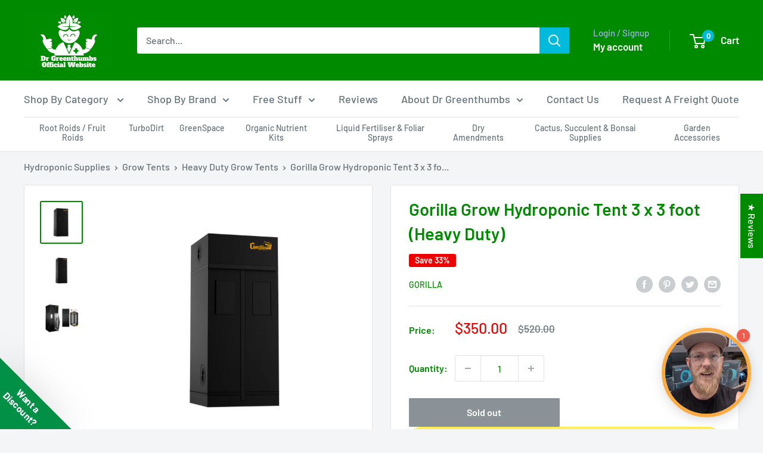

--- FILE ---
content_type: text/javascript
request_url: https://www.drgreenthumbs.com.au/cdn/shop/t/55/assets/custom.js?v=102476495355921946141755670611
body_size: -550
content:
//# sourceMappingURL=/cdn/shop/t/55/assets/custom.js.map?v=102476495355921946141755670611


--- FILE ---
content_type: text/javascript; charset=utf-8
request_url: https://www.drgreenthumbs.com.au/products/gorilla-grow-tent-3x3-world-leader-in-tents.js
body_size: 1762
content:
{"id":7362248605893,"title":"Gorilla Grow Hydroponic Tent 3 x 3 foot (Heavy Duty)","handle":"gorilla-grow-tent-3x3-world-leader-in-tents","description":"\u003ch3\u003e\u003c\/h3\u003e\n\u003ch3\u003eGorilla Grow Tents are professionally designed grow tents that are ideal for experts and perfect for beginners.\u003c\/h3\u003e\n\u003cp\u003eThe expert configuration positions ducting ports where they should be. Large EZ View windows offer easy grow snapshots without compromising your environment. The doorways offer 360 degree convenient access. The larger layouts provide frustration free manoeuvring. Thick material and large double cinching ducting ports make maintaining an ideal growing space a snap. Grow easy on yourself.\u003c\/p\u003e\n\u003ch3\u003eGORILLA GROW TENT 3×3 (91cm x 91cm x 213cm – 244cm)\u003c\/h3\u003e\n\u003cp\u003eGorilla Grow Tents are the Tallest, Thickest, and Strongest grow tents ever created. Gorilla’s original grow tent design has revolutionized the growing industry.\u003cbr\u003e\u003cbr\u003eGrow Strong with the best controlled indoor hydroponic or soil growing environment tents for\u003cspan\u003e \u003c\/span\u003esale.\u003c\/p\u003e\n\u003cp\u003e\u003cstrong\u003e\u003ciframe width=\"1000\" height=\"563\" src=\"https:\/\/www.youtube.com\/embed\/IDLsteJ2xOQ\" title=\"The Best Grow Tent: What to Look For...\" frameborder=\"0\" allow=\"accelerometer; autoplay; clipboard-write; encrypted-media; gyroscope; picture-in-picture; web-share\" allowfullscreen=\"\"\u003e\u003c\/iframe\u003e\u003c\/strong\u003e\u003c\/p\u003e\n\u003ch3\u003e\u003cstrong\u003eFeatures:\u003c\/strong\u003e\u003c\/h3\u003e\n\u003cp\u003eTALLEST\u003cspan\u003e \u003c\/span\u003e– Patent Pending adjustable extension poles allow you to increase the height of your grow tent from 7′ to 8′ to 9′ or even 10′ tall.\u003cbr\u003e\u003cbr\u003eTHICKEST\u003cspan\u003e \u003c\/span\u003e– With a huge thread density of 1680D (compared to 200D – 600D) The Gorilla Grow Room is up to 3 – 9x denser than ANY grow tent ever made.\u003cbr\u003e\u003cbr\u003eSTRONGEST\u003cspan\u003e \u003c\/span\u003e– Features a solid metal interlocking frame that is up to 2 – 5x stronger than any competitor’s grow tent frame. The Gorilla Grow Room frame is so strong it can hold up to 300 lbs.\u003cbr\u003e\u003cbr\u003eSAFEST\u003cspan\u003e \u003c\/span\u003e– Patent Pending infrared blocking roof keeps surface temperatures cool. Dense threading and tight seals help contain noise and odor, as well as form a sturdy flood pool that truly holds water.\u003cbr\u003e\u003cbr\u003eBEST QUALITY\u003cspan\u003e \u003c\/span\u003e– No plastic anywhere. Biggest zippers on the market. Diamond reflection technology. Double cinching ducting ports. Tool pouch. Bug resistant pre-filters. Sturdy flood pool. Attention to detail EVERYWHERE.\u003c\/p\u003e\n\u003ch3\u003eWELCOME TO THE NEXT GENERATION OF GROW TENTS.\u003c\/h3\u003e\n\u003cul\u003e\n\u003cli\u003e\u003cspan style=\"font-size: 0.875rem;\"\u003eDimensions 3’x3’x6’11”\u003c\/span\u003e\u003c\/li\u003e\n\u003c\/ul\u003e\n\u003cul\u003e\n\u003cli\u003e\u003cspan style=\"font-size: 0.875rem;\"\u003eHeight w\/ Extension Kit 7’11”\u003c\/span\u003e\u003c\/li\u003e\n\u003c\/ul\u003e\n\u003cul\u003e\n\u003cli\u003e\u003cspan style=\"font-size: 0.875rem;\"\u003eHeight w\/ 2 ft. Extension Kit 8’11”\u003c\/span\u003e\u003c\/li\u003e\n\u003c\/ul\u003e\n\u003cul\u003e\n\u003cli\u003e\u003cspan style=\"font-size: 0.875rem;\"\u003eWeight 40 lbs.\u003c\/span\u003e\u003c\/li\u003e\n\u003c\/ul\u003e\n\u003cul\u003e\n\u003cli\u003e\u003cspan style=\"font-size: 0.875rem;\"\u003eCanvas Density 1680D\u003c\/span\u003e\u003c\/li\u003e\n\u003c\/ul\u003e\n\u003cul\u003e\n\u003cli\u003e\u003cspan style=\"font-size: 0.875rem;\"\u003ePole Diameter 19mm\u003c\/span\u003e\u003c\/li\u003e\n\u003c\/ul\u003e\n\u003cul\u003e\n\u003cli\u003e\u003cspan style=\"font-size: 0.875rem;\"\u003eDoor Quantity 1\u003c\/span\u003e\u003c\/li\u003e\n\u003c\/ul\u003e\n\u003cul\u003e\n\u003cli\u003e\u003cspan style=\"font-size: 0.875rem;\"\u003eDucting Port Quantity 6 (11\" Double Cinching)\u003c\/span\u003e\u003c\/li\u003e\n\u003c\/ul\u003e\n\u003cul\u003e\n\u003cli\u003e\u003cspan style=\"font-size: 0.875rem;\"\u003eElectrical Port Quantity 2 (3\")\u003c\/span\u003e\u003c\/li\u003e\n\u003c\/ul\u003e\n\u003cul\u003e\u003c\/ul\u003e\n\u003cul\u003e\u003c\/ul\u003e","published_at":"2023-01-28T15:39:04+11:00","created_at":"2023-01-28T15:39:04+11:00","vendor":"Gorilla","type":"Hydroponic Supplies \u003e Grow Tents \u003e Heavy Duty Grow Tents","tags":["allstock","hydro","stealth"],"price":35000,"price_min":35000,"price_max":35000,"available":false,"price_varies":false,"compare_at_price":52000,"compare_at_price_min":52000,"compare_at_price_max":52000,"compare_at_price_varies":false,"variants":[{"id":42015626035397,"title":"Default Title","option1":"Default Title","option2":null,"option3":null,"sku":"HyGo406","requires_shipping":true,"taxable":true,"featured_image":null,"available":false,"name":"Gorilla Grow Hydroponic Tent 3 x 3 foot (Heavy Duty)","public_title":null,"options":["Default Title"],"price":35000,"weight":21000,"compare_at_price":52000,"inventory_quantity":0,"inventory_management":"shopify","inventory_policy":"deny","barcode":null,"requires_selling_plan":false,"selling_plan_allocations":[]}],"images":["\/\/cdn.shopify.com\/s\/files\/1\/1676\/2883\/files\/grow-tents-gorilla-gorilla-grow-tent-3x3-world-leader-in-tents-33010554405061.png?v=1687923236","\/\/cdn.shopify.com\/s\/files\/1\/1676\/2883\/files\/grow-tents-gorilla-gorilla-grow-tent-3x3-world-leader-in-tents-33010573967557.png?v=1687923518","\/\/cdn.shopify.com\/s\/files\/1\/1676\/2883\/products\/gorilla-gorilla-grow-tent-3x3-world-leader-in-tents-32517378375877.jpg?v=1687923236"],"featured_image":"\/\/cdn.shopify.com\/s\/files\/1\/1676\/2883\/files\/grow-tents-gorilla-gorilla-grow-tent-3x3-world-leader-in-tents-33010554405061.png?v=1687923236","options":[{"name":"Title","position":1,"values":["Default Title"]}],"url":"\/products\/gorilla-grow-tent-3x3-world-leader-in-tents","media":[{"alt":"Gorilla Grow Tents Gorilla Grow Tent 3x3 (World Leader In Tents)","id":25351806451909,"position":1,"preview_image":{"aspect_ratio":1.0,"height":2160,"width":2160,"src":"https:\/\/cdn.shopify.com\/s\/files\/1\/1676\/2883\/files\/grow-tents-gorilla-gorilla-grow-tent-3x3-world-leader-in-tents-33010554405061.png?v=1687923236"},"aspect_ratio":1.0,"height":2160,"media_type":"image","src":"https:\/\/cdn.shopify.com\/s\/files\/1\/1676\/2883\/files\/grow-tents-gorilla-gorilla-grow-tent-3x3-world-leader-in-tents-33010554405061.png?v=1687923236","width":2160},{"alt":"Gorilla Grow Tents Gorilla Grow Tent 3x3 (World Leader In Tents)","id":25351830307013,"position":2,"preview_image":{"aspect_ratio":1.0,"height":2160,"width":2160,"src":"https:\/\/cdn.shopify.com\/s\/files\/1\/1676\/2883\/files\/grow-tents-gorilla-gorilla-grow-tent-3x3-world-leader-in-tents-33010573967557.png?v=1687923518"},"aspect_ratio":1.0,"height":2160,"media_type":"image","src":"https:\/\/cdn.shopify.com\/s\/files\/1\/1676\/2883\/files\/grow-tents-gorilla-gorilla-grow-tent-3x3-world-leader-in-tents-33010573967557.png?v=1687923518","width":2160},{"alt":"gorilla Gorilla Grow Tent 3x3 (World Leader In Tents)","id":24849511088325,"position":3,"preview_image":{"aspect_ratio":1.0,"height":1080,"width":1080,"src":"https:\/\/cdn.shopify.com\/s\/files\/1\/1676\/2883\/products\/gorilla-gorilla-grow-tent-3x3-world-leader-in-tents-32517378375877.jpg?v=1687923236"},"aspect_ratio":1.0,"height":1080,"media_type":"image","src":"https:\/\/cdn.shopify.com\/s\/files\/1\/1676\/2883\/products\/gorilla-gorilla-grow-tent-3x3-world-leader-in-tents-32517378375877.jpg?v=1687923236","width":1080}],"requires_selling_plan":false,"selling_plan_groups":[]}

--- FILE ---
content_type: application/x-javascript
request_url: https://app.cart-bot.net/public/status/shop/dr-greenthumbs.myshopify.com.js?1769919519
body_size: -167
content:
var giftbee_settings_updated='1766473078c';

--- FILE ---
content_type: text/json
request_url: https://conf.config-security.com/model
body_size: 85
content:
{"title":"recommendation AI model (keras)","structure":"release_id=0x46:44:56:2d:35:4e:2d:3f:33:73:7b:3a:61:25:3d:2b:66:55:60:5e:71:31:4f:5a:35:2a:77:71:76;keras;svhnedk2jtw6t4lzf6bh2ut7cp2rovjds5numbvro41x6ce0um8d1yfltitepx79e2hu5m73","weights":"../weights/4644562d.h5","biases":"../biases/4644562d.h5"}